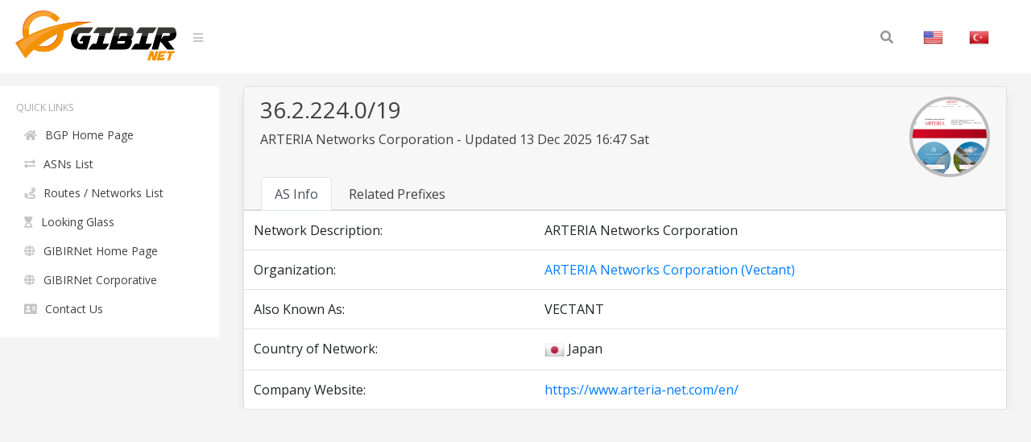

--- FILE ---
content_type: text/html; charset=UTF-8
request_url: https://bgp.gibir.net.tr/net/36.2.224.0/19
body_size: 5115
content:
<!DOCTYPE html>
<html lang="en">
<head>
    <meta charset="UTF-8">
    <meta name="viewport" content="width=device-width, initial-scale=1, shrink-to-fit=no">
    <title>36.2.224.0/19 Network Information | GIBIRNet BGP Tool</title>
    <meta itemprop="description" content="36.2.224.0/19 network information, related prefixes, routes and announced organization, ARTERIA Networks Corporation . ARTERIA Networks Corporation (Vectant)">
    <meta name="description" content="36.2.224.0/19 network information, related prefixes, routes and announced organization, ARTERIA Networks Corporation . ARTERIA Networks Corporation (Vectant)" />
    <meta name="robots" content="all">
    <meta name="theme-color" content="#273578">
    <meta name="background-color" content="#273578">

    
    <link rel="alternate" href="https://bgp.gibir.net.tr/net/36.2.224.0/19/tr" hreflang="tr-tr" />
    <link rel="alternate" href="https://bgp.gibir.net.tr/net/36.2.224.0/19/en" hreflang="en-us" />
    <link rel="alternate" href="https://bgp.gibir.net.tr/net/36.2.224.0/19/en" hreflang="en-gb" />
    <link rel="canonical" href="https://bgp.gibir.net.tr/net/36.2.224.0/19"/>

    <link rel="stylesheet" href="https://bgp.gibir.net.tr/css/bootstrap.min.css">
    <link rel="stylesheet" href="https://bgp.gibir.net.tr/css/perfect-scrollbar.min.css">
    <link rel="stylesheet" href="https://bgp.gibir.net.tr/css/sidebar.min.css">
    <link rel="stylesheet" href="https://bgp.gibir.net.tr/css/style.min.css">
    <link rel="stylesheet" href="https://bgp.gibir.net.tr/font/css/all.min.css">
</head>
<body class="body body-lighten">
    <div class="d-flex" id="wrapper">
        <!-- sidebar -->
        <div class="sidebar sidebar-lighten">
            <!-- sidebar menu -->
            <div class="sidebar-menu">
                <!-- menu -->
                <ul class="list list-unstyled list-scrollbar">
                    <!-- Left menu -->
                    <li class="list-item">
                        <p class="list-title text-uppercase">Quick Links </p>
                        <ul class="list-unstyled">
                            <li><a href="https://bgp.gibir.net.tr" class="list-link"><i class="fa fa-home" aria-hidden="true"></i>BGP Home Page</a></li>
                            <li><a href="https://bgp.gibir.net.tr/as-list/1" class="list-link"><i class="fa fa-exchange-alt" aria-hidden="true"></i>ASNs List</a></li> 
                            <li><a href="https://bgp.gibir.net.tr/net-list/1" class="list-link"><i class="fa fa-route" aria-hidden="true"></i>Routes / Networks List</a></li>
                            <li><a href="https://lg.gibir.net.tr" class="list-link"><i class="fa fa-hourglass-start" aria-hidden="true"></i>Looking Glass</a></li>
                            <li><a href="https://gibir.net.tr" class="list-link"><i class="fa fa-globe" aria-hidden="true"></i>GIBIRNet Home Page</a></li>
                            <li><a href="https://kurumsal.gibir.net.tr/en" class="list-link"><i class="fa fa-globe" aria-hidden="true"></i>GIBIRNet Corporative</a></li>
                            <li><a href="https://gibir.net.tr/iletisim" class="list-link"><i class="fa fa-address-card" aria-hidden="true"></i>Contact Us</a></li>
                            <!-- <li><a href="#" class="list-link"><i class="fa fa-bug" aria-hidden="true"></i>BGP Prefix Report</a></li>
                            <li><a href="#" class="list-link"><i class="fa fa-flag-checkered" aria-hidden="true"></i>BGP Peer Report</a></li>   
                            <li><a href="#" class="list-link"><i class="fa fa-burn" aria-hidden="true"></i>Bogon Routes</a></li>
                            <li><a href="#" class="list-link"><i class="fa fa-globe-americas" aria-hidden="true"></i>World Report</a></li>
                            <li><a href="#" class="list-link"><i class="fa fa-atom" aria-hidden="true"></i>DNS Report</a></li>
                            <li><a href="#" class="list-link"><i class="fa fa-fan" aria-hidden="true"></i>Top Host Report</a></li>
                            <li><a href="#" class="list-link"><i class="fa fa-chart-area" aria-hidden="true"></i>Internet Statistics</a></li>
                             -->
                            <!-- <li><a href="#" class="list-link"><i class="fa fa-ghost" aria-hidden="true"></i>Network Tools App</a></li> -->
                            <!-- <li><a href="#" class="list-link"><i class="fa fa-archway" aria-hidden="true"></i>Free IPv6 Tunnel</a></li> -->
                            <!-- <li><a href="#" class="list-link"><i class="fa fa-certificate" aria-hidden="true"></i>IPv6 Certification</a></li> -->
                            <!-- <li><a href="#" class="list-link"><i class="fa fa-microchip" aria-hidden="true"></i>IPv6 Progress</a></li> -->
                            <!-- <li><a href="#" class="list-link"><i class="fa fa-weight-hanging" aria-hidden="true"></i>Going Native</a></li> -->
                        </ul>
                    </div> 
                </div>
                <!-- website content -->
                <div class="content">
                    <!-- navbar top fixed -->
                    <nav class="navbar navbar-expand-lg fixed-top navbar-lighten">
                        <!-- navbar logo -->
                        <a class="navbar-brand navbar-link" href="https://bgp.gibir.net.tr"><img class="logo" src="https://bgp.gibir.net.tr/images/logo.png?1" width="200" height="65" alt="" /> </a>
                        <!-- navbar sidebar menu toggle -->
                        <span class="navbar-text">
                            <a href="#" id="sidebar-toggle" class="navbar-bars">
                                <i class="fa fa-bars" aria-hidden="true"></i>
                            </a>
                        </span>
                        <!-- Search form -->
                        <div class="collapse navbar-collapse">
                            <div class="container">
                                <form method="get" class="search-form" action="#">
                                    <input class="search-field" id="search-field" type="text" name="s" value="" aria-required="false" autocomplete="off" placeholder="Search&hellip;" />
                                    <button class="search-submit"><span class="screen-reader-text"></span><i class="fas fa-search"></i></button>
                                </form>
                            </div>
                            <!-- Social İcon -->
                            <!-- <a href="https://gibir.net.trt" class="nav-item nav-link">GIBIRNet Anasayfa</a> -->
                            <a href="https://bgp.gibir.net.tr/net/36.2.224.0/19" class="nav-item nav-link"><img alt="English" class="flag" src="https://bgp.gibir.net.tr/images/flags/US.png" width="25" height="25" /></a>
                            <a href="https://bgp.gibir.net.tr/net/36.2.224.0/19/tr" class="nav-item nav-link"><img alt="Türkçe" class="flag" src="https://bgp.gibir.net.tr/images/flags/TR.png" width="25" height="25" /></a>
                        </div>
                    </nav>

                     <div class="col-xs-12 col-sm-12 col-md-9 col-md-12"> <div class="container" style="margin-left: 0px;"> <div class="card"> <div class="card-header"> <div class="d-flex"> <div class="title"> <h3>36.2.224.0/19</h3> <p class="mb-4">ARTERIA Networks Corporation - Updated 13 Dec 2025 16:47 Sat</p> </div> <div class="ml-auto"> <a class="text-dark" href="https://www.arteria-net.com/en/" target="_blank" rel="noopener noreferrer nofollow">  <div class="elmahio-ad d-flex"> <div class="whois-info"><img alt="ARTERIA Networks Corporation (Vectant)  website" class="website-image" src="https://bgp.gibir.net.tr/images/w/2519.png" width="150" height="auto" /></div> </div>  </a> </div> </div> <div class="tabbable-responsive"> <div class="tabbable"> <ul class="nav nav-tabs" id="myTab" role="tablist"> <li class="nav-item"> <a class="nav-link active" id="first-tab" data-toggle="tab" href="#as-info" role="tab" aria-controls="first" aria-selected="true">AS Info</a> </li> <li class="nav-item"> <a class="nav-link" id="fourth-tab" data-toggle="tab" href="#as-ip-prefixes" role="tab" aria-controls="fourth" aria-selected="false">Related Prefixes</a> </li> </ul> </div> </div> </div> <div class="tab-content"> <div class="tab-pane fade show active" id="as-info" role="tabpanel" aria-labelledby="first-tab"> <table class="table"> <thead class="thead-light"> </thead> <tbody class="grap"> <tr> <td>Network Description:</td> <td></td> <td>ARTERIA Networks Corporation</td> </tr>  <tr> <td>Organization:</td> <td></td> <td><a href="https://bgp.gibir.net.tr/as/2519">ARTERIA Networks Corporation (Vectant) </a></td> </tr>   <tr> <td>Also Known As:</td> <td></td> <td>VECTANT</td> </tr>    <tr> <td>Country of Network:</td> <td></td> <td><img class="flag" alt="JP" src="https://bgp.gibir.net.tr/images/flags/JP.png" width="25" height="25" /> Japan </td> </tr>   <tr> <td>Company Website:</td> <td></td> <td><a href="https://www.arteria-net.com/en/" rel="noopener noreferrer nofollow" target="_blank">https://www.arteria-net.com/en/</a></td> </tr>  </tbody> </table> </div> <div class="tab-pane fade" id="as-ip-prefixes" role="tabpanel" aria-labelledby="fourth-tab"> <table class="table"> <thead class="thead-light"> <tr> <th scope="col">Prefix</th> <th scope="col">Description</th> <th scope="col">Country</th> </tr> </thead> <tbody class="network">   <tr> <td><a href="https://bgp.gibir.net.tr/net/1.1.64.0/19">1.1.64.0/19</a><i class="fas fa-key"></i></td> <td>i2ts,inc.</td> <td><img class="flag" alt="JP" src="https://bgp.gibir.net.tr/images/flags/JP.png" width="25" height="25" /></td> </tr>   <tr> <td><a href="https://bgp.gibir.net.tr/net/1.1.96.0/24">1.1.96.0/24</a><i class="fas fa-key"></i></td> <td>i2ts,inc.</td> <td><img class="flag" alt="JP" src="https://bgp.gibir.net.tr/images/flags/JP.png" width="25" height="25" /></td> </tr>   <tr> <td><a href="https://bgp.gibir.net.tr/net/1.1.97.0/24">1.1.97.0/24</a><i class="fas fa-key"></i></td> <td>i2ts,inc.</td> <td><img class="flag" alt="JP" src="https://bgp.gibir.net.tr/images/flags/JP.png" width="25" height="25" /></td> </tr>   <tr> <td><a href="https://bgp.gibir.net.tr/net/1.1.98.0/24">1.1.98.0/24</a><i class="fas fa-key"></i></td> <td>i2ts,inc.</td> <td><img class="flag" alt="JP" src="https://bgp.gibir.net.tr/images/flags/JP.png" width="25" height="25" /></td> </tr>   <tr> <td><a href="https://bgp.gibir.net.tr/net/1.1.99.0/24">1.1.99.0/24</a><i class="fas fa-key"></i></td> <td>i2ts,inc.</td> <td><img class="flag" alt="JP" src="https://bgp.gibir.net.tr/images/flags/JP.png" width="25" height="25" /></td> </tr>   <tr> <td><a href="https://bgp.gibir.net.tr/net/1.1.100.0/24">1.1.100.0/24</a><i class="fas fa-key"></i></td> <td>i2ts,inc.</td> <td><img class="flag" alt="JP" src="https://bgp.gibir.net.tr/images/flags/JP.png" width="25" height="25" /></td> </tr>   <tr> <td><a href="https://bgp.gibir.net.tr/net/1.1.101.0/24">1.1.101.0/24</a><i class="fas fa-key"></i></td> <td>i2ts,inc.</td> <td><img class="flag" alt="JP" src="https://bgp.gibir.net.tr/images/flags/JP.png" width="25" height="25" /></td> </tr>   <tr> <td><a href="https://bgp.gibir.net.tr/net/1.1.102.0/24">1.1.102.0/24</a><i class="fas fa-key"></i></td> <td>i2ts,inc.</td> <td><img class="flag" alt="JP" src="https://bgp.gibir.net.tr/images/flags/JP.png" width="25" height="25" /></td> </tr>   <tr> <td><a href="https://bgp.gibir.net.tr/net/1.1.103.0/24">1.1.103.0/24</a><i class="fas fa-key"></i></td> <td>i2ts,inc.</td> <td><img class="flag" alt="JP" src="https://bgp.gibir.net.tr/images/flags/JP.png" width="25" height="25" /></td> </tr>   <tr> <td><a href="https://bgp.gibir.net.tr/net/1.1.104.0/24">1.1.104.0/24</a><i class="fas fa-key"></i></td> <td>i2ts,inc.</td> <td><img class="flag" alt="JP" src="https://bgp.gibir.net.tr/images/flags/JP.png" width="25" height="25" /></td> </tr>   <tr> <td><a href="https://bgp.gibir.net.tr/net/1.1.105.0/24">1.1.105.0/24</a><i class="fas fa-key"></i></td> <td>i2ts,inc.</td> <td><img class="flag" alt="JP" src="https://bgp.gibir.net.tr/images/flags/JP.png" width="25" height="25" /></td> </tr>   <tr> <td><a href="https://bgp.gibir.net.tr/net/1.1.106.0/24">1.1.106.0/24</a><i class="fas fa-key"></i></td> <td>i2ts,inc.</td> <td><img class="flag" alt="JP" src="https://bgp.gibir.net.tr/images/flags/JP.png" width="25" height="25" /></td> </tr>   <tr> <td><a href="https://bgp.gibir.net.tr/net/1.1.107.0/24">1.1.107.0/24</a><i class="fas fa-key"></i></td> <td>i2ts,inc.</td> <td><img class="flag" alt="JP" src="https://bgp.gibir.net.tr/images/flags/JP.png" width="25" height="25" /></td> </tr>   <tr> <td><a href="https://bgp.gibir.net.tr/net/1.1.108.0/24">1.1.108.0/24</a><i class="fas fa-key"></i></td> <td>i2ts,inc.</td> <td><img class="flag" alt="JP" src="https://bgp.gibir.net.tr/images/flags/JP.png" width="25" height="25" /></td> </tr>   <tr> <td><a href="https://bgp.gibir.net.tr/net/1.1.109.0/24">1.1.109.0/24</a><i class="fas fa-key"></i></td> <td>i2ts,inc.</td> <td><img class="flag" alt="JP" src="https://bgp.gibir.net.tr/images/flags/JP.png" width="25" height="25" /></td> </tr>   <tr> <td><a href="https://bgp.gibir.net.tr/net/1.1.110.0/24">1.1.110.0/24</a><i class="fas fa-key"></i></td> <td>i2ts,inc.</td> <td><img class="flag" alt="JP" src="https://bgp.gibir.net.tr/images/flags/JP.png" width="25" height="25" /></td> </tr>   <tr> <td><a href="https://bgp.gibir.net.tr/net/1.1.111.0/24">1.1.111.0/24</a><i class="fas fa-key"></i></td> <td>i2ts,inc.</td> <td><img class="flag" alt="JP" src="https://bgp.gibir.net.tr/images/flags/JP.png" width="25" height="25" /></td> </tr>   <tr> <td><a href="https://bgp.gibir.net.tr/net/1.1.112.0/24">1.1.112.0/24</a><i class="fas fa-key"></i></td> <td>i2ts,inc.</td> <td><img class="flag" alt="JP" src="https://bgp.gibir.net.tr/images/flags/JP.png" width="25" height="25" /></td> </tr>   <tr> <td><a href="https://bgp.gibir.net.tr/net/1.1.113.0/24">1.1.113.0/24</a><i class="fas fa-key"></i></td> <td>i2ts,inc.</td> <td><img class="flag" alt="JP" src="https://bgp.gibir.net.tr/images/flags/JP.png" width="25" height="25" /></td> </tr>   <tr> <td><a href="https://bgp.gibir.net.tr/net/1.1.114.0/24">1.1.114.0/24</a><i class="fas fa-key"></i></td> <td>i2ts,inc.</td> <td><img class="flag" alt="JP" src="https://bgp.gibir.net.tr/images/flags/JP.png" width="25" height="25" /></td> </tr>   <tr> <td><a href="https://bgp.gibir.net.tr/net/1.1.115.0/24">1.1.115.0/24</a><i class="fas fa-key"></i></td> <td>i2ts,inc.</td> <td><img class="flag" alt="JP" src="https://bgp.gibir.net.tr/images/flags/JP.png" width="25" height="25" /></td> </tr>   <tr> <td><a href="https://bgp.gibir.net.tr/net/1.1.116.0/24">1.1.116.0/24</a><i class="fas fa-key"></i></td> <td>i2ts,inc.</td> <td><img class="flag" alt="JP" src="https://bgp.gibir.net.tr/images/flags/JP.png" width="25" height="25" /></td> </tr>   <tr> <td><a href="https://bgp.gibir.net.tr/net/1.1.117.0/24">1.1.117.0/24</a><i class="fas fa-key"></i></td> <td>i2ts,inc.</td> <td><img class="flag" alt="JP" src="https://bgp.gibir.net.tr/images/flags/JP.png" width="25" height="25" /></td> </tr>   <tr> <td><a href="https://bgp.gibir.net.tr/net/1.1.118.0/24">1.1.118.0/24</a><i class="fas fa-key"></i></td> <td>i2ts,inc.</td> <td><img class="flag" alt="JP" src="https://bgp.gibir.net.tr/images/flags/JP.png" width="25" height="25" /></td> </tr>   <tr> <td><a href="https://bgp.gibir.net.tr/net/1.1.119.0/24">1.1.119.0/24</a><i class="fas fa-key"></i></td> <td>i2ts,inc.</td> <td><img class="flag" alt="JP" src="https://bgp.gibir.net.tr/images/flags/JP.png" width="25" height="25" /></td> </tr>   <tr> <td><a href="https://bgp.gibir.net.tr/net/1.1.120.0/24">1.1.120.0/24</a><i class="fas fa-key"></i></td> <td>i2ts,inc.</td> <td><img class="flag" alt="JP" src="https://bgp.gibir.net.tr/images/flags/JP.png" width="25" height="25" /></td> </tr>   <tr> <td><a href="https://bgp.gibir.net.tr/net/1.1.121.0/24">1.1.121.0/24</a><i class="fas fa-key"></i></td> <td>i2ts,inc.</td> <td><img class="flag" alt="JP" src="https://bgp.gibir.net.tr/images/flags/JP.png" width="25" height="25" /></td> </tr>   <tr> <td><a href="https://bgp.gibir.net.tr/net/1.1.122.0/24">1.1.122.0/24</a><i class="fas fa-key"></i></td> <td>i2ts,inc.</td> <td><img class="flag" alt="JP" src="https://bgp.gibir.net.tr/images/flags/JP.png" width="25" height="25" /></td> </tr>   <tr> <td><a href="https://bgp.gibir.net.tr/net/1.1.123.0/24">1.1.123.0/24</a><i class="fas fa-key"></i></td> <td>i2ts,inc.</td> <td><img class="flag" alt="JP" src="https://bgp.gibir.net.tr/images/flags/JP.png" width="25" height="25" /></td> </tr>   <tr> <td><a href="https://bgp.gibir.net.tr/net/1.1.124.0/24">1.1.124.0/24</a><i class="fas fa-key"></i></td> <td>i2ts,inc.</td> <td><img class="flag" alt="JP" src="https://bgp.gibir.net.tr/images/flags/JP.png" width="25" height="25" /></td> </tr>   <tr> <td><a href="https://bgp.gibir.net.tr/net/1.1.125.0/24">1.1.125.0/24</a><i class="fas fa-key"></i></td> <td>i2ts,inc.</td> <td><img class="flag" alt="JP" src="https://bgp.gibir.net.tr/images/flags/JP.png" width="25" height="25" /></td> </tr>   <tr> <td><a href="https://bgp.gibir.net.tr/net/1.1.126.0/24">1.1.126.0/24</a><i class="fas fa-key"></i></td> <td>i2ts,inc.</td> <td><img class="flag" alt="JP" src="https://bgp.gibir.net.tr/images/flags/JP.png" width="25" height="25" /></td> </tr>   <tr> <td><a href="https://bgp.gibir.net.tr/net/1.21.0.0/16">1.21.0.0/16</a><i class="fas fa-key"></i></td> <td>Australia</td> <td><img class="flag" alt="JP" src="https://bgp.gibir.net.tr/images/flags/JP.png" width="25" height="25" /></td> </tr>   <tr> <td><a href="https://bgp.gibir.net.tr/net/27.96.16.0/21">27.96.16.0/21</a><i class="fas fa-key"></i></td> <td>RAT Co.,Ltd.</td> <td><img class="flag" alt="JP" src="https://bgp.gibir.net.tr/images/flags/JP.png" width="25" height="25" /></td> </tr>   <tr> <td><a href="https://bgp.gibir.net.tr/net/27.96.32.0/19">27.96.32.0/19</a><i class="fas fa-key"></i></td> <td>RAT Co.,Ltd.</td> <td><img class="flag" alt="JP" src="https://bgp.gibir.net.tr/images/flags/JP.png" width="25" height="25" /></td> </tr>   <tr> <td><a href="https://bgp.gibir.net.tr/net/27.121.128.0/17">27.121.128.0/17</a><i class="fas fa-key"></i></td> <td>Rakuten Mobile Network, Inc.</td> <td><img class="flag" alt="JP" src="https://bgp.gibir.net.tr/images/flags/JP.png" width="25" height="25" /></td> </tr>   <tr> <td><a href="https://bgp.gibir.net.tr/net/36.2.0.0/15">36.2.0.0/15</a><i class="fas fa-key"></i></td> <td>Australia</td> <td><img class="flag" alt="JP" src="https://bgp.gibir.net.tr/images/flags/JP.png" width="25" height="25" /></td> </tr>   <tr> <td><a href="https://bgp.gibir.net.tr/net/43.225.88.0/22">43.225.88.0/22</a><i class="fas fa-key"></i></td> <td>Tajiri 1-17-7, Nishi-ku</td> <td><img class="flag" alt="JP" src="https://bgp.gibir.net.tr/images/flags/JP.png" width="25" height="25" /></td> </tr>   <tr> <td><a href="https://bgp.gibir.net.tr/net/43.231.220.0/22">43.231.220.0/22</a><i class="fas fa-key"></i></td> <td>Earthstar Solution Co., Ltd.</td> <td><img class="flag" alt="JP" src="https://bgp.gibir.net.tr/images/flags/JP.png" width="25" height="25" /></td> </tr>   <tr> <td><a href="https://bgp.gibir.net.tr/net/43.249.240.0/22">43.249.240.0/22</a><i class="fas fa-key"></i></td> <td>Dream Information Laboratory</td> <td><img class="flag" alt="JP" src="https://bgp.gibir.net.tr/images/flags/JP.png" width="25" height="25" /></td> </tr>   <tr> <td><a href="https://bgp.gibir.net.tr/net/43.251.48.0/22">43.251.48.0/22</a><i class="fas fa-key"></i></td> <td># 48,Street 1019,Phum Anlong Kgnan,Sangkat Khmounh</td> <td><img class="flag" alt="JP" src="https://bgp.gibir.net.tr/images/flags/JP.png" width="25" height="25" /></td> </tr>   <tr> <td><a href="https://bgp.gibir.net.tr/net/101.50.128.0/17">101.50.128.0/17</a><i class="fas fa-key"></i></td> <td>ARTERIA Networks Corporation</td> <td><img class="flag" alt="JP" src="https://bgp.gibir.net.tr/images/flags/JP.png" width="25" height="25" /></td> </tr>   <tr> <td><a href="https://bgp.gibir.net.tr/net/101.55.192.0/19">101.55.192.0/19</a><i class="fas fa-key"></i></td> <td>RAT Co.,Ltd.</td> <td><img class="flag" alt="JP" src="https://bgp.gibir.net.tr/images/flags/JP.png" width="25" height="25" /></td> </tr>   <tr> <td><a href="https://bgp.gibir.net.tr/net/110.50.96.0/19">110.50.96.0/19</a><i class="fas fa-key"></i></td> <td>Tokyo, Japan</td> <td><img class="flag" alt="JP" src="https://bgp.gibir.net.tr/images/flags/JP.png" width="25" height="25" /></td> </tr>   <tr> <td><a href="https://bgp.gibir.net.tr/net/112.109.24.0/21">112.109.24.0/21</a><i class="fas fa-key"></i></td> <td>RAT Co.,Ltd.</td> <td><img class="flag" alt="JP" src="https://bgp.gibir.net.tr/images/flags/JP.png" width="25" height="25" /></td> </tr>   <tr> <td><a href="https://bgp.gibir.net.tr/net/113.52.240.0/20">113.52.240.0/20</a><i class="fas fa-key"></i></td> <td>RAT Co.,Ltd.</td> <td><img class="flag" alt="JP" src="https://bgp.gibir.net.tr/images/flags/JP.png" width="25" height="25" /></td> </tr>   <tr> <td><a href="https://bgp.gibir.net.tr/net/113.212.105.0/24">113.212.105.0/24</a><i class="fas fa-key"></i></td> <td>JETINTERNET Corporation</td> <td><img class="flag" alt="JP" src="https://bgp.gibir.net.tr/images/flags/JP.png" width="25" height="25" /></td> </tr>   <tr> <td><a href="https://bgp.gibir.net.tr/net/114.69.0.0/17">114.69.0.0/17</a><i class="fas fa-key"></i></td> <td>Rakuten Mobile Network, Inc.</td> <td><img class="flag" alt="JP" src="https://bgp.gibir.net.tr/images/flags/JP.png" width="25" height="25" /></td> </tr>   <tr> <td><a href="https://bgp.gibir.net.tr/net/115.179.0.0/16">115.179.0.0/16</a><i class="fas fa-key"></i></td> <td>ARTERIA Networks Corporation</td> <td><img class="flag" alt="JP" src="https://bgp.gibir.net.tr/images/flags/JP.png" width="25" height="25" /></td> </tr>   <tr> <td><a href="https://bgp.gibir.net.tr/net/115.187.66.0/23">115.187.66.0/23</a><i class="fas fa-key"></i></td> <td>Green Net Co., Ltd.</td> <td><img class="flag" alt="JP" src="https://bgp.gibir.net.tr/images/flags/JP.png" width="25" height="25" /></td> </tr>   <tr> <td><a href="https://bgp.gibir.net.tr/net/115.187.68.0/22">115.187.68.0/22</a><i class="fas fa-key"></i></td> <td>Green Net Co., Ltd.</td> <td><img class="flag" alt="JP" src="https://bgp.gibir.net.tr/images/flags/JP.png" width="25" height="25" /></td> </tr>   <tr> <td><a href="https://bgp.gibir.net.tr/net/115.187.72.0/21">115.187.72.0/21</a><i class="fas fa-key"></i></td> <td>Green Net Co., Ltd.</td> <td><img class="flag" alt="JP" src="https://bgp.gibir.net.tr/images/flags/JP.png" width="25" height="25" /></td> </tr>   <tr> <td><a href="https://bgp.gibir.net.tr/net/116.91.0.0/16">116.91.0.0/16</a><i class="fas fa-key"></i></td> <td>Australia</td> <td><img class="flag" alt="JP" src="https://bgp.gibir.net.tr/images/flags/JP.png" width="25" height="25" /></td> </tr>   <tr> <td><a href="https://bgp.gibir.net.tr/net/120.51.0.0/16">120.51.0.0/16</a><i class="fas fa-key"></i></td> <td>ARTERIA Networks Corporation</td> <td><img class="flag" alt="JP" src="https://bgp.gibir.net.tr/images/flags/JP.png" width="25" height="25" /></td> </tr>   <tr> <td><a href="https://bgp.gibir.net.tr/net/120.143.96.0/19">120.143.96.0/19</a><i class="fas fa-key"></i></td> <td>Matubara 1-38-19</td> <td><img class="flag" alt="JP" src="https://bgp.gibir.net.tr/images/flags/JP.png" width="25" height="25" /></td> </tr>   <tr> <td><a href="https://bgp.gibir.net.tr/net/122.103.0.0/16">122.103.0.0/16</a><i class="fas fa-key"></i></td> <td>ARTERIA Networks Corporation</td> <td><img class="flag" alt="JP" src="https://bgp.gibir.net.tr/images/flags/JP.png" width="25" height="25" /></td> </tr>   <tr> <td><a href="https://bgp.gibir.net.tr/net/122.222.0.0/16">122.222.0.0/16</a><i class="fas fa-key"></i></td> <td>ARTERIA Networks Corporation</td> <td><img class="flag" alt="JP" src="https://bgp.gibir.net.tr/images/flags/JP.png" width="25" height="25" /></td> </tr>   <tr> <td><a href="https://bgp.gibir.net.tr/net/122.223.0.0/16">122.223.0.0/16</a><i class="fas fa-key"></i></td> <td>Australia</td> <td><img class="flag" alt="JP" src="https://bgp.gibir.net.tr/images/flags/JP.png" width="25" height="25" /></td> </tr>   <tr> <td><a href="https://bgp.gibir.net.tr/net/124.110.0.0/16">124.110.0.0/16</a><i class="fas fa-key"></i></td> <td>Australia</td> <td><img class="flag" alt="JP" src="https://bgp.gibir.net.tr/images/flags/JP.png" width="25" height="25" /></td> </tr>   <tr> <td><a href="https://bgp.gibir.net.tr/net/124.241.120.0/21">124.241.120.0/21</a><i class="fas fa-key"></i></td> <td>mitene internet co.,ltd.</td> <td><img class="flag" alt="JP" src="https://bgp.gibir.net.tr/images/flags/JP.png" width="25" height="25" /></td> </tr>   <tr> <td><a href="https://bgp.gibir.net.tr/net/133.32.152.0/22">133.32.152.0/22</a><i class="fas fa-key"></i></td> <td>ARTERIA Networks Corporation</td> <td><img class="flag" alt="JP" src="https://bgp.gibir.net.tr/images/flags/JP.png" width="25" height="25" /></td> </tr>   <tr> <td><a href="https://bgp.gibir.net.tr/net/133.32.164.0/22">133.32.164.0/22</a><i class="fas fa-key"></i></td> <td>ARTERIA Networks Corporation</td> <td><img class="flag" alt="JP" src="https://bgp.gibir.net.tr/images/flags/JP.png" width="25" height="25" /></td> </tr>   <tr> <td><a href="https://bgp.gibir.net.tr/net/133.32.172.0/22">133.32.172.0/22</a><i class="fas fa-key"></i></td> <td>ARTERIA Networks Corporation</td> <td><img class="flag" alt="JP" src="https://bgp.gibir.net.tr/images/flags/JP.png" width="25" height="25" /></td> </tr>   <tr> <td><a href="https://bgp.gibir.net.tr/net/133.32.176.0/20">133.32.176.0/20</a><i class="fas fa-key"></i></td> <td>ARTERIA Networks Corporation</td> <td><img class="flag" alt="JP" src="https://bgp.gibir.net.tr/images/flags/JP.png" width="25" height="25" /></td> </tr>   <tr> <td><a href="https://bgp.gibir.net.tr/net/133.32.208.0/20">133.32.208.0/20</a><i class="fas fa-key"></i></td> <td>ARTERIA Networks Corporation</td> <td><img class="flag" alt="JP" src="https://bgp.gibir.net.tr/images/flags/JP.png" width="25" height="25" /></td> </tr>   <tr> <td><a href="https://bgp.gibir.net.tr/net/133.32.224.0/19">133.32.224.0/19</a><i class="fas fa-key"></i></td> <td>ARTERIA Networks Corporation</td> <td><img class="flag" alt="JP" src="https://bgp.gibir.net.tr/images/flags/JP.png" width="25" height="25" /></td> </tr>   <tr> <td><a href="https://bgp.gibir.net.tr/net/133.149.192.0/18">133.149.192.0/18</a><i class="fas fa-key"></i></td> <td>ARTERIA Networks Corporation</td> <td><img class="flag" alt="JP" src="https://bgp.gibir.net.tr/images/flags/JP.png" width="25" height="25" /></td> </tr>   <tr> <td><a href="https://bgp.gibir.net.tr/net/133.175.0.0/16">133.175.0.0/16</a><i class="fas fa-key"></i></td> <td>ARTERIA Networks Corporation</td> <td><img class="flag" alt="JP" src="https://bgp.gibir.net.tr/images/flags/JP.png" width="25" height="25" /></td> </tr>   <tr> <td><a href="https://bgp.gibir.net.tr/net/134.180.128.0/17">134.180.128.0/17</a><i class="fas fa-key"></i></td> <td>SANNET INTERNET SERVICES</td> <td><img class="flag" alt="JP" src="https://bgp.gibir.net.tr/images/flags/JP.png" width="25" height="25" /></td> </tr>   <tr> <td><a href="https://bgp.gibir.net.tr/net/157.14.160.0/19">157.14.160.0/19</a><i class="fas fa-key"></i></td> <td>ARTERIA Networks Corporation</td> <td><img class="flag" alt="JP" src="https://bgp.gibir.net.tr/images/flags/JP.png" width="25" height="25" /></td> </tr>   <tr> <td><a href="https://bgp.gibir.net.tr/net/157.14.192.0/20">157.14.192.0/20</a><i class="fas fa-key"></i></td> <td>ARTERIA Networks Corporation</td> <td><img class="flag" alt="JP" src="https://bgp.gibir.net.tr/images/flags/JP.png" width="25" height="25" /></td> </tr>   <tr> <td><a href="https://bgp.gibir.net.tr/net/157.14.224.0/20">157.14.224.0/20</a><i class="fas fa-key"></i></td> <td>ARTERIA Networks Corporation</td> <td><img class="flag" alt="JP" src="https://bgp.gibir.net.tr/images/flags/JP.png" width="25" height="25" /></td> </tr>   <tr> <td><a href="https://bgp.gibir.net.tr/net/157.14.240.0/21">157.14.240.0/21</a><i class="fas fa-key"></i></td> <td>ARTERIA Networks Corporation</td> <td><img class="flag" alt="JP" src="https://bgp.gibir.net.tr/images/flags/JP.png" width="25" height="25" /></td> </tr>   <tr> <td><a href="https://bgp.gibir.net.tr/net/157.101.64.0/18">157.101.64.0/18</a><i class="fas fa-key"></i></td> <td>ARTERIA Networks Corporation</td> <td><img class="flag" alt="JP" src="https://bgp.gibir.net.tr/images/flags/JP.png" width="25" height="25" /></td> </tr>   <tr> <td><a href="https://bgp.gibir.net.tr/net/157.250.64.0/21">157.250.64.0/21</a><i class="fas fa-key"></i></td> <td>Matubara 1-38-19</td> <td><img class="flag" alt="JP" src="https://bgp.gibir.net.tr/images/flags/JP.png" width="25" height="25" /></td> </tr>   <tr> <td><a href="https://bgp.gibir.net.tr/net/157.250.72.0/21">157.250.72.0/21</a><i class="fas fa-key"></i></td> <td>Matubara 1-38-19</td> <td><img class="flag" alt="JP" src="https://bgp.gibir.net.tr/images/flags/JP.png" width="25" height="25" /></td> </tr>   <tr> <td><a href="https://bgp.gibir.net.tr/net/157.250.80.0/21">157.250.80.0/21</a><i class="fas fa-key"></i></td> <td>Matubara 1-38-19</td> <td><img class="flag" alt="JP" src="https://bgp.gibir.net.tr/images/flags/JP.png" width="25" height="25" /></td> </tr>   <tr> <td><a href="https://bgp.gibir.net.tr/net/157.250.96.0/21">157.250.96.0/21</a><i class="fas fa-key"></i></td> <td>Matubara 1-38-19</td> <td><img class="flag" alt="JP" src="https://bgp.gibir.net.tr/images/flags/JP.png" width="25" height="25" /></td> </tr>   <tr> <td><a href="https://bgp.gibir.net.tr/net/157.250.104.0/21">157.250.104.0/21</a><i class="fas fa-key"></i></td> <td>Matubara 1-38-19</td> <td><img class="flag" alt="JP" src="https://bgp.gibir.net.tr/images/flags/JP.png" width="25" height="25" /></td> </tr>   <tr> <td><a href="https://bgp.gibir.net.tr/net/157.250.128.0/21">157.250.128.0/21</a><i class="fas fa-key"></i></td> <td>Rebyc Inc.</td> <td><img class="flag" alt="JP" src="https://bgp.gibir.net.tr/images/flags/JP.png" width="25" height="25" /></td> </tr>   <tr> <td><a href="https://bgp.gibir.net.tr/net/157.250.136.0/21">157.250.136.0/21</a><i class="fas fa-key"></i></td> <td>Rebyc Inc.</td> <td><img class="flag" alt="JP" src="https://bgp.gibir.net.tr/images/flags/JP.png" width="25" height="25" /></td> </tr>   <tr> <td><a href="https://bgp.gibir.net.tr/net/157.250.144.0/21">157.250.144.0/21</a><i class="fas fa-key"></i></td> <td>Rebyc Inc.</td> <td><img class="flag" alt="JP" src="https://bgp.gibir.net.tr/images/flags/JP.png" width="25" height="25" /></td> </tr>   <tr> <td><a href="https://bgp.gibir.net.tr/net/157.250.152.0/21">157.250.152.0/21</a><i class="fas fa-key"></i></td> <td>Rebyc Inc.</td> <td><img class="flag" alt="JP" src="https://bgp.gibir.net.tr/images/flags/JP.png" width="25" height="25" /></td> </tr>   <tr> <td><a href="https://bgp.gibir.net.tr/net/157.250.160.0/21">157.250.160.0/21</a><i class="fas fa-key"></i></td> <td>Rebyc Inc.</td> <td><img class="flag" alt="JP" src="https://bgp.gibir.net.tr/images/flags/JP.png" width="25" height="25" /></td> </tr>   <tr> <td><a href="https://bgp.gibir.net.tr/net/157.250.168.0/21">157.250.168.0/21</a><i class="fas fa-key"></i></td> <td>Rebyc Inc.</td> <td><img class="flag" alt="JP" src="https://bgp.gibir.net.tr/images/flags/JP.png" width="25" height="25" /></td> </tr>   <tr> <td><a href="https://bgp.gibir.net.tr/net/157.250.176.0/21">157.250.176.0/21</a><i class="fas fa-key"></i></td> <td>Rebyc Inc.</td> <td><img class="flag" alt="JP" src="https://bgp.gibir.net.tr/images/flags/JP.png" width="25" height="25" /></td> </tr>   <tr> <td><a href="https://bgp.gibir.net.tr/net/157.250.184.0/21">157.250.184.0/21</a><i class="fas fa-key"></i></td> <td>Rebyc Inc.</td> <td><img class="flag" alt="JP" src="https://bgp.gibir.net.tr/images/flags/JP.png" width="25" height="25" /></td> </tr>   <tr> <td><a href="https://bgp.gibir.net.tr/net/160.20.44.0/22">160.20.44.0/22</a><i class="fas fa-key"></i></td> <td>Oaza obayashi 465-9</td> <td><img class="flag" alt="JP" src="https://bgp.gibir.net.tr/images/flags/JP.png" width="25" height="25" /></td> </tr>   <tr> <td><a href="https://bgp.gibir.net.tr/net/163.139.0.0/16">163.139.0.0/16</a><i class="fas fa-key"></i></td> <td>Japan Network Information Center</td> <td><img class="flag" alt="JP" src="https://bgp.gibir.net.tr/images/flags/JP.png" width="25" height="25" /></td> </tr>   <tr> <td><a href="https://bgp.gibir.net.tr/net/164.43.140.0/24">164.43.140.0/24</a><i class="fas fa-key"></i></td> <td>JAPAN TOBACCO INC.</td> <td><img class="flag" alt="JP" src="https://bgp.gibir.net.tr/images/flags/JP.png" width="25" height="25" /></td> </tr>   <tr> <td><a href="https://bgp.gibir.net.tr/net/165.100.128.0/18">165.100.128.0/18</a><i class="fas fa-key"></i></td> <td>ARTERIA Networks Corporation</td> <td><img class="flag" alt="JP" src="https://bgp.gibir.net.tr/images/flags/JP.png" width="25" height="25" /></td> </tr>   <tr> <td><a href="https://bgp.gibir.net.tr/net/183.177.128.0/17">183.177.128.0/17</a><i class="fas fa-key"></i></td> <td>ARTERIA Networks Corporation</td> <td><img class="flag" alt="JP" src="https://bgp.gibir.net.tr/images/flags/JP.png" width="25" height="25" /></td> </tr>   <tr> <td><a href="https://bgp.gibir.net.tr/net/183.180.0.0/16">183.180.0.0/16</a><i class="fas fa-key"></i></td> <td>ARTERIA Networks Corporation</td> <td><img class="flag" alt="JP" src="https://bgp.gibir.net.tr/images/flags/JP.png" width="25" height="25" /></td> </tr>   <tr> <td><a href="https://bgp.gibir.net.tr/net/183.181.80.0/21">183.181.80.0/21</a><i class="fas fa-key"></i></td> <td>XSERVER Inc.</td> <td><img class="flag" alt="JP" src="https://bgp.gibir.net.tr/images/flags/JP.png" width="25" height="25" /></td> </tr>   <tr> <td><a href="https://bgp.gibir.net.tr/net/183.181.88.0/24">183.181.88.0/24</a><i class="fas fa-key"></i></td> <td>XSERVER Inc.</td> <td><img class="flag" alt="JP" src="https://bgp.gibir.net.tr/images/flags/JP.png" width="25" height="25" /></td> </tr>   <tr> <td><a href="https://bgp.gibir.net.tr/net/183.181.89.0/24">183.181.89.0/24</a><i class="fas fa-key"></i></td> <td>XSERVER Inc.</td> <td><img class="flag" alt="JP" src="https://bgp.gibir.net.tr/images/flags/JP.png" width="25" height="25" /></td> </tr>   <tr> <td><a href="https://bgp.gibir.net.tr/net/183.181.90.0/24">183.181.90.0/24</a><i class="fas fa-key"></i></td> <td>XSERVER Inc.</td> <td><img class="flag" alt="JP" src="https://bgp.gibir.net.tr/images/flags/JP.png" width="25" height="25" /></td> </tr>   <tr> <td><a href="https://bgp.gibir.net.tr/net/183.181.91.0/24">183.181.91.0/24</a><i class="fas fa-key"></i></td> <td>XSERVER Inc.</td> <td><img class="flag" alt="JP" src="https://bgp.gibir.net.tr/images/flags/JP.png" width="25" height="25" /></td> </tr>   <tr> <td><a href="https://bgp.gibir.net.tr/net/219.121.249.0/24">219.121.249.0/24</a><i class="fas fa-key"></i></td> <td>incl (ISHIKAWA COMPUTER CENTER, Ltd.)</td> <td><img class="flag" alt="JP" src="https://bgp.gibir.net.tr/images/flags/JP.png" width="25" height="25" /></td> </tr>   <tr> <td><a href="https://bgp.gibir.net.tr/net/219.121.255.0/24">219.121.255.0/24</a><i class="fas fa-key"></i></td> <td>incl (ISHIKAWA COMPUTER CENTER, Ltd.)</td> <td><img class="flag" alt="JP" src="https://bgp.gibir.net.tr/images/flags/JP.png" width="25" height="25" /></td> </tr>   <tr> <td><a href="https://bgp.gibir.net.tr/net/220.158.0.0/17">220.158.0.0/17</a><i class="fas fa-key"></i></td> <td>ARTERIA Networks Corporation</td> <td><img class="flag" alt="JP" src="https://bgp.gibir.net.tr/images/flags/JP.png" width="25" height="25" /></td> </tr>   <tr> <td><a href="https://bgp.gibir.net.tr/net/220.247.0.0/17">220.247.0.0/17</a><i class="fas fa-key"></i></td> <td>Sumitomo Fudosan Shinbashi Bldg.Shinbashi,6-9-8, minato-ku, Tokyo,105-0004 Japan</td> <td><img class="flag" alt="JP" src="https://bgp.gibir.net.tr/images/flags/JP.png" width="25" height="25" /></td> </tr>   <tr> <td><a href="https://bgp.gibir.net.tr/net/222.228.0.0/16">222.228.0.0/16</a><i class="fas fa-key"></i></td> <td>ARTERIA Networks Corporation</td> <td><img class="flag" alt="JP" src="https://bgp.gibir.net.tr/images/flags/JP.png" width="25" height="25" /></td> </tr>   <tr> <td><a href="https://bgp.gibir.net.tr/net/222.229.0.0/18">222.229.0.0/18</a><i class="fas fa-key"></i></td> <td>ARTERIA Networks Corporation</td> <td><img class="flag" alt="JP" src="https://bgp.gibir.net.tr/images/flags/JP.png" width="25" height="25" /></td> </tr>   <tr> <td><a href="https://bgp.gibir.net.tr/net/222.229.128.0/17">222.229.128.0/17</a><i class="fas fa-key"></i></td> <td>ARTERIA Networks Corporation</td> <td><img class="flag" alt="JP" src="https://bgp.gibir.net.tr/images/flags/JP.png" width="25" height="25" /></td> </tr>   <tr> <td><a href="https://bgp.gibir.net.tr/net/222.230.0.0/16">222.230.0.0/16</a><i class="fas fa-key"></i></td> <td>ARTERIA Networks Corporation</td> <td><img class="flag" alt="JP" src="https://bgp.gibir.net.tr/images/flags/JP.png" width="25" height="25" /></td> </tr>   <tr> <td><a href="https://bgp.gibir.net.tr/net/45.115.192.0/22">45.115.192.0/22</a><i class="fas fa-key"></i></td> <td>3-5-3 Nishi-Shinjuku</td> <td><img class="flag" alt="JP" src="https://bgp.gibir.net.tr/images/flags/JP.png" width="25" height="25" /></td> </tr>   <tr> <td><a href="https://bgp.gibir.net.tr/net/45.119.204.0/22">45.119.204.0/22</a><i class="fas fa-key"></i></td> <td>Ginza 1-15-7 MAC Giza Bldg 3F</td> <td><img class="flag" alt="JP" src="https://bgp.gibir.net.tr/images/flags/JP.png" width="25" height="25" /></td> </tr>   <tr> <td><a href="https://bgp.gibir.net.tr/net/103.3.28.0/22">103.3.28.0/22</a><i class="fas fa-key"></i></td> <td># 48,Street 1019,Phum Anlong Kgnan,Sangkat Khmounh</td> <td><img class="flag" alt="JP" src="https://bgp.gibir.net.tr/images/flags/JP.png" width="25" height="25" /></td> </tr>   <tr> <td><a href="https://bgp.gibir.net.tr/net/103.6.61.0/24">103.6.61.0/24</a><i class="fas fa-key"></i></td> <td>NET-MANAGE-JP</td> <td><img class="flag" alt="JP" src="https://bgp.gibir.net.tr/images/flags/JP.png" width="25" height="25" /></td> </tr>   <tr> <td><a href="https://bgp.gibir.net.tr/net/103.8.240.0/22">103.8.240.0/22</a><i class="fas fa-key"></i></td> <td># 48,Street 1019,Phum Anlong Kgnan,Sangkat Khmounh</td> <td><img class="flag" alt="JP" src="https://bgp.gibir.net.tr/images/flags/JP.png" width="25" height="25" /></td> </tr>   <tr> <td><a href="https://bgp.gibir.net.tr/net/103.13.208.0/22">103.13.208.0/22</a><i class="fas fa-key"></i></td> <td>Tajiri 1-17-7, Nishi-ku</td> <td><img class="flag" alt="JP" src="https://bgp.gibir.net.tr/images/flags/JP.png" width="25" height="25" /></td> </tr>   <tr> <td><a href="https://bgp.gibir.net.tr/net/103.15.108.0/22">103.15.108.0/22</a><i class="fas fa-key"></i></td> <td>Neomet Aoyama BLDG.3F 2-7-13 Shibuya</td> <td><img class="flag" alt="JP" src="https://bgp.gibir.net.tr/images/flags/JP.png" width="25" height="25" /></td> </tr>   <tr> <td><a href="https://bgp.gibir.net.tr/net/103.15.184.0/22">103.15.184.0/22</a><i class="fas fa-key"></i></td> <td>2-7-2 Hatagaya</td> <td><img class="flag" alt="JP" src="https://bgp.gibir.net.tr/images/flags/JP.png" width="25" height="25" /></td> </tr>   <tr> <td><a href="https://bgp.gibir.net.tr/net/103.20.156.0/22">103.20.156.0/22</a><i class="fas fa-key"></i></td> <td>Earthstar Solution Co., Ltd.</td> <td><img class="flag" alt="JP" src="https://bgp.gibir.net.tr/images/flags/JP.png" width="25" height="25" /></td> </tr>   <tr> <td><a href="https://bgp.gibir.net.tr/net/103.23.248.0/22">103.23.248.0/22</a><i class="fas fa-key"></i></td> <td>Matubara 1-38-19</td> <td><img class="flag" alt="JP" src="https://bgp.gibir.net.tr/images/flags/JP.png" width="25" height="25" /></td> </tr>   <tr> <td><a href="https://bgp.gibir.net.tr/net/103.26.164.0/22">103.26.164.0/22</a><i class="fas fa-key"></i></td> <td>Oaza obayashi 465-9</td> <td><img class="flag" alt="JP" src="https://bgp.gibir.net.tr/images/flags/JP.png" width="25" height="25" /></td> </tr>   <tr> <td><a href="https://bgp.gibir.net.tr/net/103.27.40.0/22">103.27.40.0/22</a><i class="fas fa-key"></i></td> <td>2-2-11 Ohkubo,Shinjuku-ku,</td> <td><img class="flag" alt="JP" src="https://bgp.gibir.net.tr/images/flags/JP.png" width="25" height="25" /></td> </tr>   <tr> <td><a href="https://bgp.gibir.net.tr/net/103.27.68.0/22">103.27.68.0/22</a><i class="fas fa-key"></i></td> <td>57-59 Chatham Road South</td> <td><img class="flag" alt="JP" src="https://bgp.gibir.net.tr/images/flags/JP.png" width="25" height="25" /></td> </tr>   <tr> <td><a href="https://bgp.gibir.net.tr/net/103.27.156.0/22">103.27.156.0/22</a><i class="fas fa-key"></i></td> <td>3-21-18, Haruyoshi</td> <td><img class="flag" alt="JP" src="https://bgp.gibir.net.tr/images/flags/JP.png" width="25" height="25" /></td> </tr>   <tr> <td><a href="https://bgp.gibir.net.tr/net/103.27.244.0/22">103.27.244.0/22</a><i class="fas fa-key"></i></td> <td>Nishi 2-6-11, Naha-shi, Okinawa, 900-0036, Japan</td> <td><img class="flag" alt="JP" src="https://bgp.gibir.net.tr/images/flags/JP.png" width="25" height="25" /></td> </tr>   <tr> <td><a href="https://bgp.gibir.net.tr/net/103.30.240.0/22">103.30.240.0/22</a><i class="fas fa-key"></i></td> <td>Hatsudai Center Bldg.8F,1-51-1,Hatsudai,Shibuya-ku</td> <td><img class="flag" alt="JP" src="https://bgp.gibir.net.tr/images/flags/JP.png" width="25" height="25" /></td> </tr>   <tr> <td><a href="https://bgp.gibir.net.tr/net/103.35.188.0/22">103.35.188.0/22</a><i class="fas fa-key"></i></td> <td>Nishishinjuku 3-5-3</td> <td><img class="flag" alt="JP" src="https://bgp.gibir.net.tr/images/flags/JP.png" width="25" height="25" /></td> </tr>   <tr> <td><a href="https://bgp.gibir.net.tr/net/103.37.92.0/22">103.37.92.0/22</a><i class="fas fa-key"></i></td> <td>2-31-4 Nishihara Shibuya-ku</td> <td><img class="flag" alt="JP" src="https://bgp.gibir.net.tr/images/flags/JP.png" width="25" height="25" /></td> </tr>   <tr> <td><a href="https://bgp.gibir.net.tr/net/103.37.116.0/22">103.37.116.0/22</a><i class="fas fa-key"></i></td> <td>Yokoso Rainbow Tower Heights 2305, Kaigan 3-20-20</td> <td><img class="flag" alt="JP" src="https://bgp.gibir.net.tr/images/flags/JP.png" width="25" height="25" /></td> </tr>   <tr> <td><a href="https://bgp.gibir.net.tr/net/103.57.100.0/22">103.57.100.0/22</a><i class="fas fa-key"></i></td> <td>21f shiodomesibarikyuu-building,1-2-3kaigan</td> <td><img class="flag" alt="JP" src="https://bgp.gibir.net.tr/images/flags/JP.png" width="25" height="25" /></td> </tr>   <tr> <td><a href="https://bgp.gibir.net.tr/net/103.195.144.0/22">103.195.144.0/22</a><i class="fas fa-key"></i></td> <td>26-1 Sakuragaokacho</td> <td><img class="flag" alt="JP" src="https://bgp.gibir.net.tr/images/flags/JP.png" width="25" height="25" /></td> </tr>   <tr> <td><a href="https://bgp.gibir.net.tr/net/103.197.208.0/22">103.197.208.0/22</a><i class="fas fa-key"></i></td> <td>2-2-3 RICHE Bld. UCF 4F, Nihombashi</td> <td><img class="flag" alt="JP" src="https://bgp.gibir.net.tr/images/flags/JP.png" width="25" height="25" /></td> </tr>   <tr> <td><a href="https://bgp.gibir.net.tr/net/103.231.72.0/22">103.231.72.0/22</a><i class="fas fa-key"></i></td> <td>6-13-16, Ginza</td> <td><img class="flag" alt="JP" src="https://bgp.gibir.net.tr/images/flags/JP.png" width="25" height="25" /></td> </tr>   <tr> <td><a href="https://bgp.gibir.net.tr/net/103.241.64.0/23">103.241.64.0/23</a><i class="fas fa-key"></i></td> <td>AMBITIOUSINC-JP</td> <td><img class="flag" alt="JP" src="https://bgp.gibir.net.tr/images/flags/JP.png" width="25" height="25" /></td> </tr>   <tr> <td><a href="https://bgp.gibir.net.tr/net/103.241.66.0/23">103.241.66.0/23</a><i class="fas fa-key"></i></td> <td>Aoyama 3-8-2</td> <td><img class="flag" alt="JP" src="https://bgp.gibir.net.tr/images/flags/JP.png" width="25" height="25" /></td> </tr>   <tr> <td><a href="https://bgp.gibir.net.tr/net/103.242.252.0/22">103.242.252.0/22</a><i class="fas fa-key"></i></td> <td>12-1, Shiroki, Kanancho, MinamiKawachigun</td> <td><img class="flag" alt="JP" src="https://bgp.gibir.net.tr/images/flags/JP.png" width="25" height="25" /></td> </tr>   <tr> <td><a href="https://bgp.gibir.net.tr/net/103.243.120.0/22">103.243.120.0/22</a><i class="fas fa-key"></i></td> <td>Takaono-cho Shiomotakaono992-1</td> <td><img class="flag" alt="JP" src="https://bgp.gibir.net.tr/images/flags/JP.png" width="25" height="25" /></td> </tr>   <tr> <td><a href="https://bgp.gibir.net.tr/net/103.243.208.0/22">103.243.208.0/22</a><i class="fas fa-key"></i></td> <td>67-8 1-chome Higashi-Taniyama</td> <td><img class="flag" alt="JP" src="https://bgp.gibir.net.tr/images/flags/JP.png" width="25" height="25" /></td> </tr>   <tr> <td><a href="https://bgp.gibir.net.tr/net/103.245.228.0/22">103.245.228.0/22</a><i class="fas fa-key"></i></td> <td>Top Format Inc.</td> <td><img class="flag" alt="JP" src="https://bgp.gibir.net.tr/images/flags/JP.png" width="25" height="25" /></td> </tr>   <tr> <td><a href="https://bgp.gibir.net.tr/net/104.115.162.0/23">104.115.162.0/23</a><i class="fas fa-key"></i></td> <td>ARTERIA Networks Corporation (Vectant)</td> <td><img class="flag" alt="JP" src="https://bgp.gibir.net.tr/images/flags/JP.png" width="25" height="25" /></td> </tr>   <tr> <td><a href="https://bgp.gibir.net.tr/net/104.115.164.0/22">104.115.164.0/22</a><i class="fas fa-key"></i></td> <td>ARTERIA Networks Corporation (Vectant)</td> <td><img class="flag" alt="JP" src="https://bgp.gibir.net.tr/images/flags/JP.png" width="25" height="25" /></td> </tr>   <tr> <td><a href="https://bgp.gibir.net.tr/net/104.115.176.0/20">104.115.176.0/20</a><i class="fas fa-key"></i></td> <td>ARTERIA Networks Corporation (Vectant)</td> <td><img class="flag" alt="JP" src="https://bgp.gibir.net.tr/images/flags/JP.png" width="25" height="25" /></td> </tr>   <tr> <td><a href="https://bgp.gibir.net.tr/net/104.115.192.0/20">104.115.192.0/20</a><i class="fas fa-key"></i></td> <td>ARTERIA Networks Corporation (Vectant)</td> <td><img class="flag" alt="JP" src="https://bgp.gibir.net.tr/images/flags/JP.png" width="25" height="25" /></td> </tr>   <tr> <td><a href="https://bgp.gibir.net.tr/net/192.50.110.0/24">192.50.110.0/24</a><i class="fas fa-key"></i></td> <td>Marubeni Information Systems Co.,Ltd.</td> <td><img class="flag" alt="JP" src="https://bgp.gibir.net.tr/images/flags/JP.png" width="25" height="25" /></td> </tr>   <tr> <td><a href="https://bgp.gibir.net.tr/net/202.34.150.0/23">202.34.150.0/23</a><i class="fas fa-key"></i></td> <td>Mitsubishi Estate Company,Limited</td> <td><img class="flag" alt="JP" src="https://bgp.gibir.net.tr/images/flags/JP.png" width="25" height="25" /></td> </tr>   <tr> <td><a href="https://bgp.gibir.net.tr/net/202.88.48.0/20">202.88.48.0/20</a><i class="fas fa-key"></i></td> <td>incl (ISHIKAWA COMPUTER CENTER, Ltd.)</td> <td><img class="flag" alt="JP" src="https://bgp.gibir.net.tr/images/flags/JP.png" width="25" height="25" /></td> </tr>   <tr> <td><a href="https://bgp.gibir.net.tr/net/202.189.192.0/19">202.189.192.0/19</a><i class="fas fa-key"></i></td> <td>ARTERIA Networks Corporation</td> <td><img class="flag" alt="JP" src="https://bgp.gibir.net.tr/images/flags/JP.png" width="25" height="25" /></td> </tr>   <tr> <td><a href="https://bgp.gibir.net.tr/net/202.215.0.0/16">202.215.0.0/16</a><i class="fas fa-key"></i></td> <td>ARTERIA Networks Corporation</td> <td><img class="flag" alt="JP" src="https://bgp.gibir.net.tr/images/flags/JP.png" width="25" height="25" /></td> </tr>   <tr> <td><a href="https://bgp.gibir.net.tr/net/202.216.23.0/24">202.216.23.0/24</a><i class="fas fa-key"></i></td> <td>MEMBERS-LINK(DISPARCE, INC.)</td> <td><img class="flag" alt="JP" src="https://bgp.gibir.net.tr/images/flags/JP.png" width="25" height="25" /></td> </tr>   <tr> <td><a href="https://bgp.gibir.net.tr/net/202.216.28.0/24">202.216.28.0/24</a><i class="fas fa-key"></i></td> <td>Rakuten Mobile, Inc.</td> <td><img class="flag" alt="JP" src="https://bgp.gibir.net.tr/images/flags/JP.png" width="25" height="25" /></td> </tr>   <tr> <td><a href="https://bgp.gibir.net.tr/net/202.216.31.0/24">202.216.31.0/24</a><i class="fas fa-key"></i></td> <td>Rakuten Mobile, Inc.</td> <td><img class="flag" alt="JP" src="https://bgp.gibir.net.tr/images/flags/JP.png" width="25" height="25" /></td> </tr>   <tr> <td><a href="https://bgp.gibir.net.tr/net/202.231.64.0/18">202.231.64.0/18</a><i class="fas fa-key"></i></td> <td>ARTERIA Networks Corporation</td> <td><img class="flag" alt="JP" src="https://bgp.gibir.net.tr/images/flags/JP.png" width="25" height="25" /></td> </tr>   <tr> <td><a href="https://bgp.gibir.net.tr/net/202.233.50.0/24">202.233.50.0/24</a><i class="fas fa-key"></i></td> <td>U-net Internet Service SURF</td> <td><img class="flag" alt="JP" src="https://bgp.gibir.net.tr/images/flags/JP.png" width="25" height="25" /></td> </tr>   <tr> <td><a href="https://bgp.gibir.net.tr/net/202.233.58.0/24">202.233.58.0/24</a><i class="fas fa-key"></i></td> <td>Japan Network Information Center</td> <td><img class="flag" alt="JP" src="https://bgp.gibir.net.tr/images/flags/JP.png" width="25" height="25" /></td> </tr>   <tr> <td><a href="https://bgp.gibir.net.tr/net/202.239.192.0/18">202.239.192.0/18</a><i class="fas fa-key"></i></td> <td>Japan Network Information Center</td> <td><img class="flag" alt="JP" src="https://bgp.gibir.net.tr/images/flags/JP.png" width="25" height="25" /></td> </tr>   <tr> <td><a href="https://bgp.gibir.net.tr/net/202.241.160.0/20">202.241.160.0/20</a><i class="fas fa-key"></i></td> <td>ARTERIA Networks Corporation</td> <td><img class="flag" alt="JP" src="https://bgp.gibir.net.tr/images/flags/JP.png" width="25" height="25" /></td> </tr>   <tr> <td><a href="https://bgp.gibir.net.tr/net/202.241.184.0/21">202.241.184.0/21</a><i class="fas fa-key"></i></td> <td>ARTERIA Networks Corporation</td> <td><img class="flag" alt="JP" src="https://bgp.gibir.net.tr/images/flags/JP.png" width="25" height="25" /></td> </tr>   <tr> <td><a href="https://bgp.gibir.net.tr/net/202.243.186.0/24">202.243.186.0/24</a><i class="fas fa-key"></i></td> <td>Fields21 Co, Ltd.</td> <td><img class="flag" alt="JP" src="https://bgp.gibir.net.tr/images/flags/JP.png" width="25" height="25" /></td> </tr>   <tr> <td><a href="https://bgp.gibir.net.tr/net/202.245.142.0/24">202.245.142.0/24</a><i class="fas fa-key"></i></td> <td>Marubeni Corporation</td> <td><img class="flag" alt="JP" src="https://bgp.gibir.net.tr/images/flags/JP.png" width="25" height="25" /></td> </tr>   <tr> <td><a href="https://bgp.gibir.net.tr/net/203.78.132.0/22">203.78.132.0/22</a><i class="fas fa-key"></i></td> <td>57-59 Chatham Road South</td> <td><img class="flag" alt="JP" src="https://bgp.gibir.net.tr/images/flags/JP.png" width="25" height="25" /></td> </tr>   <tr> <td><a href="https://bgp.gibir.net.tr/net/203.79.52.0/22">203.79.52.0/22</a><i class="fas fa-key"></i></td> <td>JETINTERNET Corporation</td> <td><img class="flag" alt="JP" src="https://bgp.gibir.net.tr/images/flags/JP.png" width="25" height="25" /></td> </tr>   <tr> <td><a href="https://bgp.gibir.net.tr/net/203.79.56.0/22">203.79.56.0/22</a><i class="fas fa-key"></i></td> <td>JETINTERNET Corporation</td> <td><img class="flag" alt="JP" src="https://bgp.gibir.net.tr/images/flags/JP.png" width="25" height="25" /></td> </tr>   <tr> <td><a href="https://bgp.gibir.net.tr/net/203.79.61.0/24">203.79.61.0/24</a><i class="fas fa-key"></i></td> <td>JETINTERNET Corporation</td> <td><img class="flag" alt="JP" src="https://bgp.gibir.net.tr/images/flags/JP.png" width="25" height="25" /></td> </tr>   <tr> <td><a href="https://bgp.gibir.net.tr/net/203.79.62.0/24">203.79.62.0/24</a><i class="fas fa-key"></i></td> <td>JETINTERNET Corporation</td> <td><img class="flag" alt="JP" src="https://bgp.gibir.net.tr/images/flags/JP.png" width="25" height="25" /></td> </tr>   <tr> <td><a href="https://bgp.gibir.net.tr/net/203.114.0.0/18">203.114.0.0/18</a><i class="fas fa-key"></i></td> <td>ARTERIA Networks Corporation</td> <td><img class="flag" alt="JP" src="https://bgp.gibir.net.tr/images/flags/JP.png" width="25" height="25" /></td> </tr>   <tr> <td><a href="https://bgp.gibir.net.tr/net/203.140.32.0/19">203.140.32.0/19</a><i class="fas fa-key"></i></td> <td>Japan Network Information Center</td> <td><img class="flag" alt="JP" src="https://bgp.gibir.net.tr/images/flags/JP.png" width="25" height="25" /></td> </tr>   <tr> <td><a href="https://bgp.gibir.net.tr/net/210.131.128.0/17">210.131.128.0/17</a><i class="fas fa-key"></i></td> <td>ARTERIA Networks Corporation</td> <td><img class="flag" alt="JP" src="https://bgp.gibir.net.tr/images/flags/JP.png" width="25" height="25" /></td> </tr>   <tr> <td><a href="https://bgp.gibir.net.tr/net/210.146.128.0/17">210.146.128.0/17</a><i class="fas fa-key"></i></td> <td>ARTERIA Networks Corporation</td> <td><img class="flag" alt="JP" src="https://bgp.gibir.net.tr/images/flags/JP.png" width="25" height="25" /></td> </tr>   <tr> <td><a href="https://bgp.gibir.net.tr/net/210.170.0.0/18">210.170.0.0/18</a><i class="fas fa-key"></i></td> <td>ARTERIA Networks Corporation</td> <td><img class="flag" alt="JP" src="https://bgp.gibir.net.tr/images/flags/JP.png" width="25" height="25" /></td> </tr>   <tr> <td><a href="https://bgp.gibir.net.tr/net/210.233.161.0/24">210.233.161.0/24</a><i class="fas fa-key"></i></td> <td>Knet</td> <td><img class="flag" alt="JP" src="https://bgp.gibir.net.tr/images/flags/JP.png" width="25" height="25" /></td> </tr>   <tr> <td><a href="https://bgp.gibir.net.tr/net/210.233.164.0/24">210.233.164.0/24</a><i class="fas fa-key"></i></td> <td>Knet</td> <td><img class="flag" alt="JP" src="https://bgp.gibir.net.tr/images/flags/JP.png" width="25" height="25" /></td> </tr>   <tr> <td><a href="https://bgp.gibir.net.tr/net/210.233.172.0/24">210.233.172.0/24</a><i class="fas fa-key"></i></td> <td>colcoat</td> <td><img class="flag" alt="JP" src="https://bgp.gibir.net.tr/images/flags/JP.png" width="25" height="25" /></td> </tr>   <tr> <td><a href="https://bgp.gibir.net.tr/net/1.0.16.0/24">1.0.16.0/24</a><i class="fas fa-key"></i></td> <td>i2ts,inc.</td> <td><img class="flag" alt="JP" src="https://bgp.gibir.net.tr/images/flags/JP.png" width="25" height="25" /></td> </tr>   <tr> <td><a href="https://bgp.gibir.net.tr/net/1.21.0.0/18">1.21.0.0/18</a><i class="fas fa-key"></i></td> <td>ARTERIA Networks Corporation</td> <td><img class="flag" alt="JP" src="https://bgp.gibir.net.tr/images/flags/JP.png" width="25" height="25" /></td> </tr>   <tr> <td><a href="https://bgp.gibir.net.tr/net/1.21.64.0/19">1.21.64.0/19</a><i class="fas fa-key"></i></td> <td>ARTERIA Networks Corporation</td> <td><img class="flag" alt="JP" src="https://bgp.gibir.net.tr/images/flags/JP.png" width="25" height="25" /></td> </tr>   <tr> <td><a href="https://bgp.gibir.net.tr/net/1.21.112.0/20">1.21.112.0/20</a><i class="fas fa-key"></i></td> <td>ARTERIA Networks Corporation</td> <td><img class="flag" alt="JP" src="https://bgp.gibir.net.tr/images/flags/JP.png" width="25" height="25" /></td> </tr>   <tr> <td><a href="https://bgp.gibir.net.tr/net/1.21.144.0/20">1.21.144.0/20</a><i class="fas fa-key"></i></td> <td>ARTERIA Networks Corporation</td> <td><img class="flag" alt="JP" src="https://bgp.gibir.net.tr/images/flags/JP.png" width="25" height="25" /></td> </tr>   <tr> <td><a href="https://bgp.gibir.net.tr/net/1.21.160.0/19">1.21.160.0/19</a><i class="fas fa-key"></i></td> <td>ARTERIA Networks Corporation</td> <td><img class="flag" alt="JP" src="https://bgp.gibir.net.tr/images/flags/JP.png" width="25" height="25" /></td> </tr>   <tr> <td><a href="https://bgp.gibir.net.tr/net/1.21.192.0/18">1.21.192.0/18</a><i class="fas fa-key"></i></td> <td>ARTERIA Networks Corporation</td> <td><img class="flag" alt="JP" src="https://bgp.gibir.net.tr/images/flags/JP.png" width="25" height="25" /></td> </tr>   <tr> <td><a href="https://bgp.gibir.net.tr/net/36.2.32.0/19">36.2.32.0/19</a><i class="fas fa-key"></i></td> <td>ARTERIA Networks Corporation</td> <td><img class="flag" alt="JP" src="https://bgp.gibir.net.tr/images/flags/JP.png" width="25" height="25" /></td> </tr>   <tr> <td><a href="https://bgp.gibir.net.tr/net/36.2.64.0/18">36.2.64.0/18</a><i class="fas fa-key"></i></td> <td>ARTERIA Networks Corporation</td> <td><img class="flag" alt="JP" src="https://bgp.gibir.net.tr/images/flags/JP.png" width="25" height="25" /></td> </tr>   <tr> <td><a href="https://bgp.gibir.net.tr/net/36.2.128.0/19">36.2.128.0/19</a><i class="fas fa-key"></i></td> <td>ARTERIA Networks Corporation</td> <td><img class="flag" alt="JP" src="https://bgp.gibir.net.tr/images/flags/JP.png" width="25" height="25" /></td> </tr>   <tr> <td><a href="https://bgp.gibir.net.tr/net/36.2.224.0/19">36.2.224.0/19</a><i class="fas fa-key"></i></td> <td>ARTERIA Networks Corporation</td> <td><img class="flag" alt="JP" src="https://bgp.gibir.net.tr/images/flags/JP.png" width="25" height="25" /></td> </tr>   <tr> <td><a href="https://bgp.gibir.net.tr/net/36.3.0.0/16">36.3.0.0/16</a><i class="fas fa-key"></i></td> <td>ARTERIA Networks Corporation</td> <td><img class="flag" alt="JP" src="https://bgp.gibir.net.tr/images/flags/JP.png" width="25" height="25" /></td> </tr>   <tr> <td><a href="https://bgp.gibir.net.tr/net/103.31.76.0/22">103.31.76.0/22</a><i class="fas fa-key"></i></td> <td>3-5-3 Nishi-Shinjuku</td> <td><img class="flag" alt="JP" src="https://bgp.gibir.net.tr/images/flags/JP.png" width="25" height="25" /></td> </tr>   <tr> <td><a href="https://bgp.gibir.net.tr/net/103.240.20.0/22">103.240.20.0/22</a><i class="fas fa-key"></i></td> <td>Minato 1-1-16, Chuo-ku</td> <td><img class="flag" alt="JP" src="https://bgp.gibir.net.tr/images/flags/JP.png" width="25" height="25" /></td> </tr>   <tr> <td><a href="https://bgp.gibir.net.tr/net/103.245.40.0/22">103.245.40.0/22</a><i class="fas fa-key"></i></td> <td>3-5-3 Nishi-Shinjuku</td> <td><img class="flag" alt="JP" src="https://bgp.gibir.net.tr/images/flags/JP.png" width="25" height="25" /></td> </tr>   <tr> <td><a href="https://bgp.gibir.net.tr/net/116.91.0.0/19">116.91.0.0/19</a><i class="fas fa-key"></i></td> <td>ARTERIA Networks Corporation</td> <td><img class="flag" alt="JP" src="https://bgp.gibir.net.tr/images/flags/JP.png" width="25" height="25" /></td> </tr>   <tr> <td><a href="https://bgp.gibir.net.tr/net/116.91.64.0/18">116.91.64.0/18</a><i class="fas fa-key"></i></td> <td>ARTERIA Networks Corporation</td> <td><img class="flag" alt="JP" src="https://bgp.gibir.net.tr/images/flags/JP.png" width="25" height="25" /></td> </tr>   <tr> <td><a href="https://bgp.gibir.net.tr/net/116.91.128.0/19">116.91.128.0/19</a><i class="fas fa-key"></i></td> <td>ARTERIA Networks Corporation</td> <td><img class="flag" alt="JP" src="https://bgp.gibir.net.tr/images/flags/JP.png" width="25" height="25" /></td> </tr>   <tr> <td><a href="https://bgp.gibir.net.tr/net/116.91.192.0/18">116.91.192.0/18</a><i class="fas fa-key"></i></td> <td>ARTERIA Networks Corporation</td> <td><img class="flag" alt="JP" src="https://bgp.gibir.net.tr/images/flags/JP.png" width="25" height="25" /></td> </tr>   <tr> <td><a href="https://bgp.gibir.net.tr/net/122.223.0.0/17">122.223.0.0/17</a><i class="fas fa-key"></i></td> <td>ARTERIA Networks Corporation</td> <td><img class="flag" alt="JP" src="https://bgp.gibir.net.tr/images/flags/JP.png" width="25" height="25" /></td> </tr>   <tr> <td><a href="https://bgp.gibir.net.tr/net/122.223.128.0/18">122.223.128.0/18</a><i class="fas fa-key"></i></td> <td>ARTERIA Networks Corporation</td> <td><img class="flag" alt="JP" src="https://bgp.gibir.net.tr/images/flags/JP.png" width="25" height="25" /></td> </tr>   <tr> <td><a href="https://bgp.gibir.net.tr/net/122.223.192.0/19">122.223.192.0/19</a><i class="fas fa-key"></i></td> <td>ARTERIA Networks Corporation</td> <td><img class="flag" alt="JP" src="https://bgp.gibir.net.tr/images/flags/JP.png" width="25" height="25" /></td> </tr>   <tr> <td><a href="https://bgp.gibir.net.tr/net/124.110.0.0/17">124.110.0.0/17</a><i class="fas fa-key"></i></td> <td>ARTERIA Networks Corporation</td> <td><img class="flag" alt="JP" src="https://bgp.gibir.net.tr/images/flags/JP.png" width="25" height="25" /></td> </tr>   <tr> <td><a href="https://bgp.gibir.net.tr/net/124.110.128.0/19">124.110.128.0/19</a><i class="fas fa-key"></i></td> <td>ARTERIA Networks Corporation</td> <td><img class="flag" alt="JP" src="https://bgp.gibir.net.tr/images/flags/JP.png" width="25" height="25" /></td> </tr>   <tr> <td><a href="https://bgp.gibir.net.tr/net/124.110.224.0/19">124.110.224.0/19</a><i class="fas fa-key"></i></td> <td>ARTERIA Networks Corporation</td> <td><img class="flag" alt="JP" src="https://bgp.gibir.net.tr/images/flags/JP.png" width="25" height="25" /></td> </tr>   <tr> <td><a href="https://bgp.gibir.net.tr/net/133.32.0.0/18">133.32.0.0/18</a><i class="fas fa-key"></i></td> <td>ARTERIA Networks Corporation</td> <td><img class="flag" alt="JP" src="https://bgp.gibir.net.tr/images/flags/JP.png" width="25" height="25" /></td> </tr>   <tr> <td><a href="https://bgp.gibir.net.tr/net/133.32.128.0/20">133.32.128.0/20</a><i class="fas fa-key"></i></td> <td>ARTERIA Networks Corporation</td> <td><img class="flag" alt="JP" src="https://bgp.gibir.net.tr/images/flags/JP.png" width="25" height="25" /></td> </tr>   <tr> <td><a href="https://bgp.gibir.net.tr/net/202.79.64.0/18">202.79.64.0/18</a><i class="fas fa-key"></i></td> <td>ARTERIA Networks Corporation</td> <td><img class="flag" alt="JP" src="https://bgp.gibir.net.tr/images/flags/JP.png" width="25" height="25" /></td> </tr>   <tr> <td><a href="https://bgp.gibir.net.tr/net/202.222.6.0/24">202.222.6.0/24</a><i class="fas fa-key"></i></td> <td>SoftEther Corporation</td> <td><img class="flag" alt="JP" src="https://bgp.gibir.net.tr/images/flags/JP.png" width="25" height="25" /></td> </tr>   <tr> <td><a href="https://bgp.gibir.net.tr/net/216.179.192.0/24">216.179.192.0/24</a><i class="fas fa-key"></i></td> <td>ARTERIA Networks Corporation (Vectant)</td> <td><img class="flag" alt="JP" src="https://bgp.gibir.net.tr/images/flags/JP.png" width="25" height="25" /></td> </tr>   <tr> <td><a href="https://bgp.gibir.net.tr/net/216.179.194.0/24">216.179.194.0/24</a><i class="fas fa-key"></i></td> <td>ARTERIA Networks Corporation (Vectant)</td> <td><img class="flag" alt="JP" src="https://bgp.gibir.net.tr/images/flags/JP.png" width="25" height="25" /></td> </tr>   <tr> <td><a href="https://bgp.gibir.net.tr/net/216.179.201.0/24">216.179.201.0/24</a><i class="fas fa-key"></i></td> <td>ARTERIA Networks Corporation (Vectant)</td> <td><img class="flag" alt="JP" src="https://bgp.gibir.net.tr/images/flags/JP.png" width="25" height="25" /></td> </tr>   <tr> <td><a href="https://bgp.gibir.net.tr/net/220.147.64.0/18">220.147.64.0/18</a><i class="fas fa-key"></i></td> <td>ARTERIA Networks Corporation</td> <td><img class="flag" alt="JP" src="https://bgp.gibir.net.tr/images/flags/JP.png" width="25" height="25" /></td> </tr>   <tr> <td><a href="https://bgp.gibir.net.tr/net/220.147.128.0/17">220.147.128.0/17</a><i class="fas fa-key"></i></td> <td>ARTERIA Networks Corporation</td> <td><img class="flag" alt="JP" src="https://bgp.gibir.net.tr/images/flags/JP.png" width="25" height="25" /></td> </tr>  </tbody> </table> </div> </div> </div> </div> 
                </div>
            </div>
        </div> 	
        <!-- END TABS DIV --> 
        <!-- javascript -->
        <script src="https://bgp.gibir.net.tr/js/jquery.min.js"></script>
        <script src="https://bgp.gibir.net.tr/js/bootstrap.bundle.min.js"></script>
        <script src="https://bgp.gibir.net.tr/js/perfect-scrollbar.min.js"></script>
        <script src="https://bgp.gibir.net.tr/js/nanobar.min.js"></script>
        <script src="https://bgp.gibir.net.tr/js/sidebar.menu.min.js"></script>
                <script>
            $(function() {
                new PerfectScrollbar('.list-scrollbar');
                var nanobar = new Nanobar();
                nanobar.go(100);
            });
        </script>
        <!-- Global site tag (gtag.js) - Google Analytics -->
        <script async src="https://www.googletagmanager.com/gtag/js?id=G-4JPZBKQDYY"></script>
        <script>
          window.dataLayer = window.dataLayer || [];
          function gtag(){dataLayer.push(arguments);}
          gtag('js', new Date());

          gtag('config', 'G-4JPZBKQDYY');
      </script>
    </body>
    </html>
